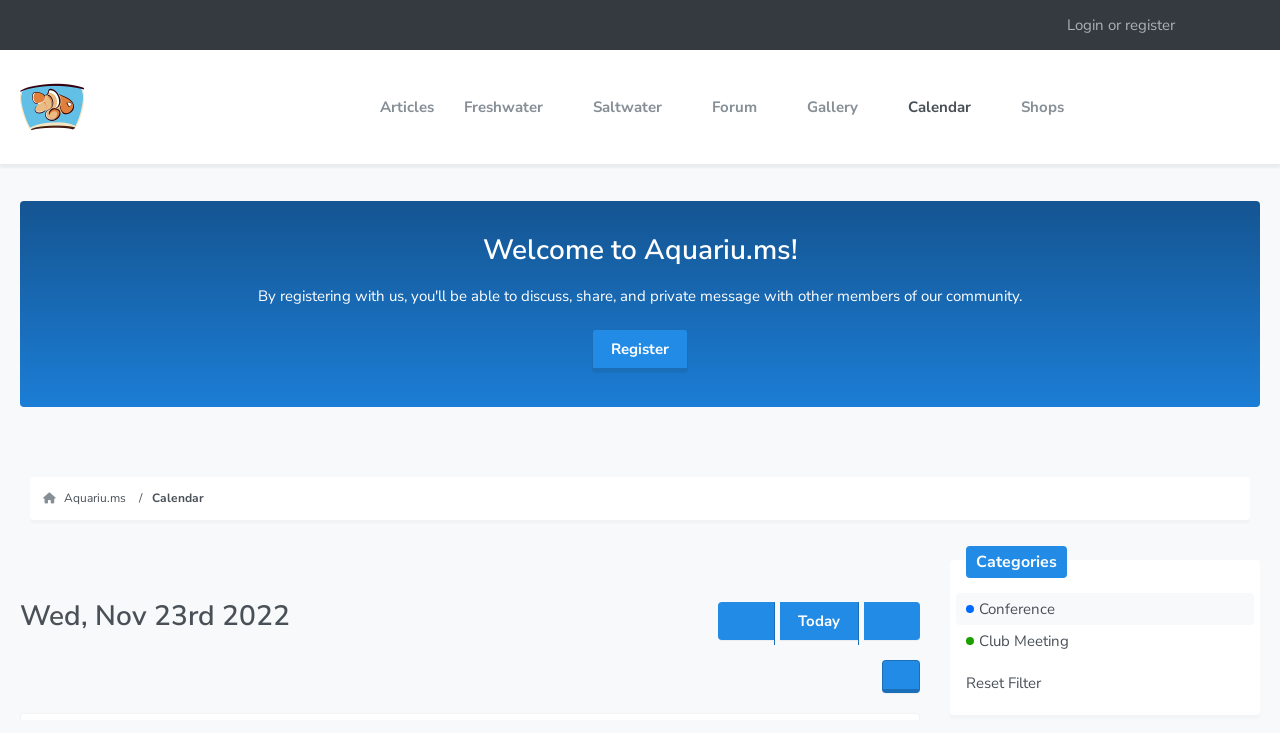

--- FILE ---
content_type: text/html; charset=UTF-8
request_url: https://aquariu.ms/calendar/daily/2022/11/23/?categoryID=28
body_size: 11550
content:





<!DOCTYPE html>
<html
    dir="ltr"
    lang="en"
    data-color-scheme="system"
>

<head>
	<meta charset="utf-8">
		
	<title>Wed, Nov 23rd 2022 - Aquariu.ms</title>
	
	<meta name="viewport" content="width=device-width, initial-scale=1">
<meta name="format-detection" content="telephone=no">
<meta name="description" content="Aquariu.ms is an aquatic resource for species care, help, or community advice for aquatic tanks.">
<meta property="og:site_name" content="Aquariu.ms">
<meta property="og:image" content="https://aquariu.ms/images/ogimage.jpg">
<meta property="fb:app_id" content="591177271717169">

<!-- Stylesheets -->
<link rel="stylesheet" type="text/css" href="https://aquariu.ms/style/style-13.css?m=1767904212"><link rel="preload" href="https://aquariu.ms/font/families/Nunito%20Sans/NunitoSans%5BYTLC%2Copsz%2Cwdth%2Cwght%5D.woff2?v=1766464881" as="font" crossorigin>

<meta name="timezone" content="America/New_York">


<script>
	var WCF_PATH = 'https://aquariu.ms/';
	var WSC_API_URL = 'https://aquariu.ms/';
	
	var LANGUAGE_ID = 2;
	var LANGUAGE_USE_INFORMAL_VARIANT = false;
	var TIME_NOW = 1768888408;
	var LAST_UPDATE_TIME = 1766464884;
	var ENABLE_DEBUG_MODE = false;
	var ENABLE_PRODUCTION_DEBUG_MODE = true;
	var ENABLE_DEVELOPER_TOOLS = false;
	var PAGE_TITLE = 'Aquariu.ms';
	
	var REACTION_TYPES = {"1":{"title":"Like","renderedIcon":"<img\n\tsrc=\"https:\/\/aquariu.ms\/images\/reaction\/1-Google-Noto-Emoji-People-Bodyparts-12008-thumbs-up.svg\"\n\talt=\"Like\"\n\tclass=\"reactionType\"\n\tdata-reaction-type-id=\"1\"\n>","iconPath":"https:\/\/aquariu.ms\/images\/reaction\/1-Google-Noto-Emoji-People-Bodyparts-12008-thumbs-up.svg","showOrder":1,"reactionTypeID":1,"isAssignable":1},"2":{"title":"Love","renderedIcon":"<img\n\tsrc=\"https:\/\/aquariu.ms\/images\/reaction\/2-like.svg\"\n\talt=\"Love\"\n\tclass=\"reactionType\"\n\tdata-reaction-type-id=\"2\"\n>","iconPath":"https:\/\/aquariu.ms\/images\/reaction\/2-like.svg","showOrder":2,"reactionTypeID":2,"isAssignable":1},"6":{"title":"Dislike","renderedIcon":"<img\n\tsrc=\"https:\/\/aquariu.ms\/images\/reaction\/6-Google-Noto-Emoji-People-Bodyparts-12014-thumbs-down.svg\"\n\talt=\"Dislike\"\n\tclass=\"reactionType\"\n\tdata-reaction-type-id=\"6\"\n>","iconPath":"https:\/\/aquariu.ms\/images\/reaction\/6-Google-Noto-Emoji-People-Bodyparts-12014-thumbs-down.svg","showOrder":3,"reactionTypeID":6,"isAssignable":1},"3":{"title":"Haha","renderedIcon":"<img\n\tsrc=\"https:\/\/aquariu.ms\/images\/reaction\/haha.svg\"\n\talt=\"Haha\"\n\tclass=\"reactionType\"\n\tdata-reaction-type-id=\"3\"\n>","iconPath":"https:\/\/aquariu.ms\/images\/reaction\/haha.svg","showOrder":4,"reactionTypeID":3,"isAssignable":1},"4":{"title":"Confused","renderedIcon":"<img\n\tsrc=\"https:\/\/aquariu.ms\/images\/reaction\/confused.svg\"\n\talt=\"Confused\"\n\tclass=\"reactionType\"\n\tdata-reaction-type-id=\"4\"\n>","iconPath":"https:\/\/aquariu.ms\/images\/reaction\/confused.svg","showOrder":5,"reactionTypeID":4,"isAssignable":0},"5":{"title":"Sad","renderedIcon":"<img\n\tsrc=\"https:\/\/aquariu.ms\/images\/reaction\/sad.svg\"\n\talt=\"Sad\"\n\tclass=\"reactionType\"\n\tdata-reaction-type-id=\"5\"\n>","iconPath":"https:\/\/aquariu.ms\/images\/reaction\/sad.svg","showOrder":6,"reactionTypeID":5,"isAssignable":1}};
	
	
		{
		const colorScheme = matchMedia("(prefers-color-scheme: dark)").matches ? "dark" : "light";
		document.documentElement.dataset.colorScheme = colorScheme;
	}
	</script>

<script src="https://aquariu.ms/js/WoltLabSuite/WebComponent.min.js?v=1766464884"></script>
<script src="https://aquariu.ms/js/preload/en.preload.js?v=1766464884"></script>

<script src="https://aquariu.ms/js/WoltLabSuite.Core.tiny.min.js?v=1766464884"></script>
<script>
requirejs.config({
	baseUrl: 'https://aquariu.ms/js',
	urlArgs: 't=1766464884'
	
});

window.addEventListener('pageshow', function(event) {
	if (event.persisted) {
		window.location.reload();
	}
});

</script>
<script src="https://aquariu.ms/js/WoltLabSuite.Forum.tiny.min.js?v=1766464884"></script>
<script src="https://aquariu.ms/js/WoltLabSuite.Gallery.tiny.min.js?v=1766464884"></script>
<script src="https://aquariu.ms/js/WoltLabSuite.Calendar.tiny.min.js?v=1766464884"></script>
<script type="text/plain"
    data-type="text/javascript"
    data-name="google-one-tap"
	data-relocate="true">
        require(['assertcom/GoogleOneTap/GoogleOneTap'], function(GoogleOneTap) {
            var options = { client_id: '760752057536-61c8v5qs7ij1rapsaa5c1kv3brjd0gfs.apps.googleusercontent.com', auto_select: true };
            new GoogleOneTap(options, 'aquariums_4c8d8e_', 'aquariu.ms', 'https://aquariu.ms/login/');
        });
    </script>
    <script>
    __require_define_amd = define.amd;
    define.amd = undefined;
    var klaroConfig= {
  "version": 1,
  "cookieExpiresAfterDays": 365,
  "name": "default",
  "status": "active",
  "id": "38b1a558f8498856a0874bcbdd52bf24",
  "elementID": "cookieBanner",
  "storageMethod": "cookie",
  "cookieName": "aquariums_consent",
  "lang": "zz",
  "languages": [
    "en"
  ],
  "hideToggleAll": true,
  "htmlTexts": false,
  "embedded": false,
  "groupByPurpose": true,
  "purposeOrder": [
    "functional",
    "marketing",
    "performance",
    "advertising"
  ],
  "default": false,
  "mustConsent": false,
  "disablePoweredBy": true,
  "acceptAll": true,
  "hideDeclineAll": false,
  "noticeAsModal": false,
  "translations": {
    "en": {
      "acceptAll": "Accept All",
      "acceptSelected": "Accept Selected",
      "consentModal": {
        "description": "When you visit our website, we and certain third parties, including advertising companies, store cookies on your browser that collect information about you, your preferences and your device. These cookies are mostly used to make the site work as you expect it to and to provide personalized content, including ads. Below you can choose not to allow certain types of cookies, which may impact your experience on the site. Click on the different category headings to find out more about each category of cookies. You can change your preferences by switching the toggle button on or off; however you cannot opt-out of our Strictly Necessary Cookies as they are deployed in order to ensure the proper functioning of our website. ",
        "title": "Privacy Preference Center"
      },
      "consentNotice": {
        "description": "By clicking “Accept All,” you consent to the use of cookies, tags, pixels, social media plug-ins, and similar technologies (“Cookies”) on this website by us and our third-party partners. By using the website, you acknowledge this notice. To learn more, please review our {privacyPolicy}.",
        "learnMore": "Manage Cookies"
      },
      "decline": "Decline Non-Essential",
      "ok": "Accept All",
      "privacyPolicy": {
        "name": "Privacy Policy"
      },
      "purposes": {
        "advertising": {
          "description": "We and certain third party analytics, advertising, social media, and similar companies may collect information from you when you visit our site through cookies in order to build a profile of your interests and show you relevant advertisements on other sites.",
          "title": "Targeting Cookies"
        },
        "functional": {
          "description": "These cookies are necessary for the website to function and cannot be switched off in our systems.",
          "title": "Strictly Necessary Cookies"
        },
        "marketing": {
          "description": "These cookies enable the website to provide enhanced functionality and personalization (for example to remember the choices you make when using our website). They may be set by us or by third party providers whose services we have added to our pages.",
          "title": "Functional Cookies"
        },
        "performance": {
          "description": "These cookies allow us to count visits and traffic sources so we can measure and improve the performance of our site. They help us to know which pages are the most and least popular and see how visitors move around the site.",
          "title": "Performance Cookies"
        }
      }
    },
    "zz": {
      "privacyPolicyUrl": "https://aquariu.ms/privacy-policy/",
      "purposes": {
        "advertising": {
          "title": "Targeting Cookies"
        },
        "functional": {
          "title": "Strictly Necessary Cookies"
        },
        "marketing": {
          "title": "Functional Cookies"
        },
        "performance": {
          "title": "Performance Cookies"
        }
      }
    }
  },
  "styling": {
    "theme": []
  },
  "services": [
    {
      "id": "f00a14a098802063bff57aa5ecd22bec",
      "version": 1,
      "name": "cloudflare",
      "purposes": [
        "functional"
      ],
      "default": true,
      "required": true,
      "optOut": true,
      "contextualConsentOnly": false,
      "onlyOnce": false,
      "translations": {
        "$en": {
          "description": "Cloudflare provides a content delivery network (CDN) as well as security, caching and DNS services to companies."
        },
        "de": {
          "description": "Cloudflare bietet ein Content Delivery Network (CDN) sowie Sicherheits-, Caching- und DNS-Dienste für Unternehmen."
        },
        "en": {
          "description": "Cloudflare provides a content delivery network (CDN) as well as security, caching and DNS services to companies."
        },
        "es": {
          "description": "Cloudflare ofrece a las empresas una red de distribución de contenidos (CDN), así como servicios de seguridad, almacenamiento en caché y DNS."
        },
        "fr": {
          "description": "Cloudflare fournit un réseau de diffusion de contenu (CDN) ainsi que des services de sécurité, de mise en cache et de DNS aux entreprises."
        },
        "it": {
          "description": "Cloudflare fornisce una rete di consegna dei contenuti (CDN) e servizi di sicurezza, caching e DNS alle aziende."
        },
        "nl": {
          "description": "Cloudflare levert een content delivery network (CDN) en beveiligings-, caching- en DNS-diensten aan bedrijven."
        },
        "pl": {
          "description": "Cloudflare oferuje sieć dostarczania treści (CDN), jak również usługi bezpieczeństwa, buforowania i DNS dla przedsiębiorstw."
        },
        "pt": {
          "description": "O Cloudflare fornece uma rede de entrega de conteúdo (CDN), bem como serviços de segurança, cache e DNS para empresas."
        },
        "zh": {
          "description": "Cloudflare为企业提供内容交付网络（CDN）以及安全、缓存和DNS服务。"
        },
        "zz": {
          "privacyPolicyUrl": "https://www.cloudflare.com/{lang}-{country}/privacypolicy",
          "title": "Cloudflare",
          "websiteUrl": "https://www.cloudflare.com"
        }
      },
      "cookies": [
        {
          "pattern": "^__cfduid$",
          "expiresAfter": "",
          "path": "",
          "_id": "_dezkdv7q8"
        },
        {
          "pattern": "^__cf_bm$",
          "expiresAfter": "",
          "path": "",
          "_id": "_fw7ak7c5l"
        },
        {
          "pattern": "^cf_ob_info$",
          "expiresAfter": "",
          "path": "",
          "_id": "_4s7rel1rg"
        },
        {
          "pattern": "^__cflb$",
          "expiresAfter": "",
          "path": "",
          "_id": "_gzuzl6a3g"
        }
      ],
      "localStorage": [],
      "sessionStorage": [],
      "elements": null,
      "requests": [],
      "actions": null,
      "_id": "_g9q13hlfl"
    },
    {
      "id": "",
      "version": 1,
      "name": "matomo-analytics",
      "purposes": [
        "performance"
      ],
      "default": true,
      "required": false,
      "optOut": true,
      "contextualConsentOnly": false,
      "onlyOnce": false,
      "translations": {
        "en": {
          "description": "Matomo Analytics is a web analytics solution."
        },
        "zz": {
          "title": "Matomo Analytics"
        }
      },
      "cookies": [],
      "localStorage": [],
      "sessionStorage": [],
      "elements": null,
      "requests": [],
      "actions": null,
      "_id": "_w69dkx3y4"
    },
    {
      "id": "",
      "version": 1,
      "name": "google-analytics",
      "purposes": [
        "performance"
      ],
      "default": true,
      "required": false,
      "optOut": true,
      "contextualConsentOnly": false,
      "onlyOnce": false,
      "translations": {
        "en": {
          "description": "Google Analytics is a web analytics solution."
        },
        "zz": {
          "title": "Google Analytics"
        }
      },
      "cookies": [],
      "localStorage": [],
      "sessionStorage": [],
      "elements": null,
      "requests": [],
      "actions": null,
      "_id": "_z31rcb4a2"
    },
    {
      "id": "dc04f26096cd3c2d3e6814eb0d9976a4",
      "version": 1,
      "name": "google-marketing-platform",
      "purposes": [
        "advertising"
      ],
      "default": true,
      "required": false,
      "optOut": true,
      "contextualConsentOnly": false,
      "onlyOnce": false,
      "translations": {
        "$en": {
          "description": "The Google Marketing Platform offers advertising and analytics solutions to companies."
        },
        "de": {
          "description": "Die Google Marketing Platform bietet Unternehmen Werbe- und Analyselösungen."
        },
        "en": {
          "description": "The Google Marketing Platform offers advertising solutions to companies."
        },
        "es": {
          "description": "La plataforma de marketing de Google ofrece soluciones de publicidad y análisis a las empresas."
        },
        "fr": {
          "description": "La plate-forme de marketing de Google offre des solutions de publicité et d'analyse aux entreprises."
        },
        "it": {
          "description": "La Google Marketing Platform offre soluzioni pubblicitarie e di analisi alle aziende."
        },
        "nl": {
          "description": "Het Google Marketing Platform biedt bedrijven oplossingen voor reclame en analytics."
        },
        "pl": {
          "description": "Google Marketing Platform oferuje firmom rozwiązania reklamowe i analityczne."
        },
        "pt": {
          "description": "A Plataforma de Marketing do Google oferece soluções publicitárias e analíticas às empresas."
        },
        "zh": {
          "description": "谷歌营销平台为企业提供广告和分析解决方案。"
        },
        "zz": {
          "privacyPolicyUrl": "https://policies.google.com/privacy?hl={lang}",
          "title": "Google Marketing Platform"
        }
      },
      "cookies": [
        {
          "pattern": "^__gads$",
          "expiresAfter": "30 days",
          "path": "",
          "_id": "_zx2uqog85"
        },
        {
          "pattern": "^tmr_$",
          "expiresAfter": "",
          "path": "",
          "_id": "_b4x3z05ew"
        },
        {
          "pattern": "^__gfp_64b$",
          "expiresAfter": "",
          "path": "",
          "_id": "_8a7y70ca0"
        }
      ],
      "localStorage": [],
      "sessionStorage": [],
      "elements": null,
      "requests": [],
      "actions": null,
      "_id": "_hhc0qzsjs"
    },
    {
      "id": "",
      "version": 1,
      "name": "meta",
      "purposes": [
        "advertising"
      ],
      "default": false,
      "required": false,
      "optOut": true,
      "contextualConsentOnly": false,
      "onlyOnce": false,
      "translations": {
        "en": {
          "description": "Meta (Facebook) offers advertising solutions to companies."
        },
        "zz": {
          "title": "Meta"
        }
      },
      "cookies": [
        {
          "pattern": "^__fbp$",
          "expiresAfter": "",
          "path": "",
          "_id": "_3qbms4ogb"
        }
      ],
      "localStorage": [],
      "sessionStorage": [],
      "elements": null,
      "requests": [],
      "actions": null,
      "_id": "_yzi0ek27r"
    },
    {
      "id": "",
      "version": 1,
      "name": "google-one-tap",
      "purposes": [
        "marketing"
      ],
      "default": false,
      "required": false,
      "optOut": true,
      "contextualConsentOnly": false,
      "onlyOnce": false,
      "translations": {
        "en": {
          "description": "Google One Tap is a feature that allows users to create an account or log in to the website with a single click."
        },
        "zz": {
          "title": "Google One Tap"
        }
      },
      "cookies": [
        {
          "pattern": "g_state",
          "expiresAfter": "",
          "path": "",
          "_id": "_1dcfzsjgi"
        }
      ],
      "localStorage": [],
      "sessionStorage": [],
      "elements": null,
      "requests": [],
      "actions": null,
      "_id": "_btupdur0n"
    }
  ]
};
</script>
<script src="https://aquariu.ms/js/3rdParty/klaro/Klaro.min.js?t=1766464884"></script>
<script>define.amd = __require_define_amd;</script>

<noscript>
	<style>
		.jsOnly {
			display: none !important;
		}
		
		.noJsOnly {
			display: block !important;
		}
	</style>
</noscript>

<script type="application/ld+json">
{
"@context": "http://schema.org",
"@type": "WebSite",
"url": "https:\/\/aquariu.ms\/",
"potentialAction": {
"@type": "SearchAction",
"target": "https:\/\/aquariu.ms\/search\/?q={search_term_string}",
"query-input": "required name=search_term_string"
}
}
</script>
<link rel="apple-touch-icon" sizes="180x180" href="https://aquariu.ms/images/style-13/apple-touch-icon.png">
<link rel="manifest" href="https://aquariu.ms/images/style-13/manifest.json">
<link rel="icon" type="image/png" sizes="48x48" href="https://aquariu.ms/images/style-13/favicon-48x48.png">
<meta name="msapplication-config" content="https://aquariu.ms/images/style-13/browserconfig.xml">
<meta name="theme-color" content="#ffffff">
<script>
    {
        document.querySelector('meta[name="theme-color"]').content = window.getComputedStyle(document.documentElement).getPropertyValue("--wcfPageThemeColor");
    }
</script>

<!-- Matomo -->
<script type="text/plain" data-type="application/javascript" data-name="matomo-analytics">
  var _paq = window._paq = window._paq || [];
  /* tracker methods like "setCustomDimension" should be called before "trackPageView" */
  _paq.push(["setDocumentTitle", document.domain + "/" + document.title]);
  _paq.push(["setCookieDomain", "*.aquariu.ms"]);
  _paq.push(["setDomains", ["*.aquariu.ms"]]);
  _paq.push(['trackPageView']);
  _paq.push(['enableLinkTracking']);
  (function() {
    var u="https://analytics.aquariu.ms/";
    _paq.push(['setTrackerUrl', u+'matomo.php']);
    _paq.push(['setSiteId', '1']);
    var d=document, g=d.createElement('script'), s=d.getElementsByTagName('script')[0];
    g.async=true; g.src=u+'matomo.js'; s.parentNode.insertBefore(g,s);
  })();
</script>
<noscript><p><img type="text/plain" data-type="application/javascript" data-name="matomo-analytics" data-src="https://analytics.aquariu.ms/matomo.php?idsite=1&amp;rec=1" style="border:0;" alt="" /></p></noscript>
<!-- End Matomo Code -->

<!-- Google Analytics -->
<script type="text/plain" data-type="application/javascript" data-name="google-analytics" async src="https://www.googletagmanager.com/gtag/js?id=G-66S9JDRLBS"></script>
<script type="text/plain" data-type="application/javascript" data-name="google-analytics">
  window.dataLayer = window.dataLayer || [];
  function gtag(){dataLayer.push(arguments);}
  gtag('js', new Date());
  gtag('config', 'G-66S9JDRLBS');
</script>
<!-- End Google Analytics Code -->	
		
	</head>

<body id="tpl_calendar_daily"
	itemscope itemtype="http://schema.org/WebPage"	data-template="daily" data-application="calendar" data-page-id="169" data-page-identifier="com.woltlab.calendar.Daily"		class="">

<span id="top"></span>

<div id="pageContainer" class="pageContainer">
	
	
	<div id="pageHeaderContainer" class="pageHeaderContainer">
	<header id="pageHeader" class="pageHeader">
		<div id="pageHeaderPanel" class="pageHeaderPanel">
			<div class="layoutBoundary">
				
				<nav id="topMenu" class="userPanel">
	<ul class="userPanelItems">
								<li id="userLogin">
				<a
					class="loginLink"
					href="https://aquariu.ms/login/?url=https%3A%2F%2Faquariu.ms%2Fcalendar%2Fdaily%2F2022%2F11%2F23%2F%3FcategoryID%3D28"
					rel="nofollow"
				>Login or register</a>
			</li>
				
								
							
		<!-- page search -->
		<li>
			<a href="https://aquariu.ms/search/" id="userPanelSearchButton" class="jsTooltip" title="Search"><fa-icon size="32" name="magnifying-glass"></fa-icon> <span>Search</span></a>
		</li>
	</ul>
</nav>
	<a
		href="https://aquariu.ms/login/?url=https%3A%2F%2Faquariu.ms%2Fcalendar%2Fdaily%2F2022%2F11%2F23%2F%3FcategoryID%3D28"
		class="userPanelLoginLink jsTooltip"
		title="Login or register"
		rel="nofollow"
	>
		<fa-icon size="32" name="arrow-right-to-bracket"></fa-icon>
	</a>
			</div>
		</div>
		
		<div id="pageHeaderFacade" class="pageHeaderFacade">
			<div class="layoutBoundary">
				<div id="pageHeaderLogo" class="pageHeaderLogo">
		
	<a href="https://aquariu.ms/">
		<img src="https://aquariu.ms/images/style-13/pageLogo-e39485a9.png" alt="" class="pageHeaderLogoLarge" style="width: 64px;height: 64px">
		<img src="https://aquariu.ms/images/style-13/pageLogoMobile-6bac39fe.png" alt="" class="pageHeaderLogoSmall">
		
		
	</a>
</div>
				
				<div class="box mainMenu" data-box-identifier="com.woltlab.wcf.MainMenu">
			
		
	<div class="boxContent">
		<nav aria-label="Main Menu">
	<ol class="boxMenu">
		
		
					<li class="" data-identifier="com.woltlab.wcf.ArticleList">
				<a href="https://aquariu.ms/article-list/" class="boxMenuLink">
					<span class="boxMenuLinkTitle">Articles</span>
														</a>
				
				</li>				
									<li class=" boxMenuHasChildren" data-identifier="com.woltlab.wcf.generic33">
				<a href="https://aquariu.ms/freshwater/" class="boxMenuLink">
					<span class="boxMenuLinkTitle">Freshwater</span>
																<fa-icon size="16" name="caret-down" solid></fa-icon>
									</a>
				
				<ol class="boxMenuDepth1">				
									<li class="" data-identifier="com.woltlab.wcf.generic35">
				<a href="https://aquariu.ms/freshwater/algae/" class="boxMenuLink">
					<span class="boxMenuLinkTitle">Algae</span>
														</a>
				
				</li>				
									<li class="" data-identifier="com.woltlab.wcf.generic37">
				<a href="https://aquariu.ms/freshwater/disease/" class="boxMenuLink">
					<span class="boxMenuLinkTitle">Disease</span>
														</a>
				
				</li>				
									<li class="" data-identifier="com.woltlab.wcf.generic38">
				<a href="https://aquariu.ms/freshwater/fish/" class="boxMenuLink">
					<span class="boxMenuLinkTitle">Fish</span>
														</a>
				
				</li>				
									<li class="" data-identifier="com.woltlab.wcf.generic39">
				<a href="https://aquariu.ms/freshwater/invertebrate/" class="boxMenuLink">
					<span class="boxMenuLinkTitle">Invertebrate</span>
														</a>
				
				</li>				
									<li class="" data-identifier="com.woltlab.wcf.generic36">
				<a href="https://aquariu.ms/freshwater/amphibian/" class="boxMenuLink">
					<span class="boxMenuLinkTitle">Amphibian</span>
														</a>
				
				</li>				
									<li class="" data-identifier="com.woltlab.wcf.generic40">
				<a href="https://aquariu.ms/freshwater/plants/" class="boxMenuLink">
					<span class="boxMenuLinkTitle">Plants</span>
														</a>
				
				</li>				
									</ol></li>									<li class=" boxMenuHasChildren" data-identifier="com.woltlab.wcf.generic34">
				<a href="https://aquariu.ms/saltwater/" class="boxMenuLink">
					<span class="boxMenuLinkTitle">Saltwater</span>
																<fa-icon size="16" name="caret-down" solid></fa-icon>
									</a>
				
				<ol class="boxMenuDepth1">				
									<li class="" data-identifier="com.woltlab.wcf.generic41">
				<a href="https://aquariu.ms/saltwater/algae/" class="boxMenuLink">
					<span class="boxMenuLinkTitle">Algae</span>
														</a>
				
				</li>				
									<li class="" data-identifier="com.woltlab.wcf.generic42">
				<a href="https://aquariu.ms/saltwater/disease/" class="boxMenuLink">
					<span class="boxMenuLinkTitle">Disease</span>
														</a>
				
				</li>				
									<li class="" data-identifier="com.woltlab.wcf.generic44">
				<a href="https://aquariu.ms/saltwater/fish/" class="boxMenuLink">
					<span class="boxMenuLinkTitle">Fish</span>
														</a>
				
				</li>				
									<li class="" data-identifier="com.woltlab.wcf.generic45">
				<a href="https://aquariu.ms/saltwater/invertebrate/" class="boxMenuLink">
					<span class="boxMenuLinkTitle">Invertebrate</span>
														</a>
				
				</li>				
									<li class="" data-identifier="com.woltlab.wcf.generic43">
				<a href="https://aquariu.ms/saltwater/coral/" class="boxMenuLink">
					<span class="boxMenuLinkTitle">Coral</span>
														</a>
				
				</li>				
									</ol></li>									<li class=" boxMenuHasChildren" data-identifier="com.woltlab.wbb.BoardList">
				<a href="https://aquariu.ms/forum/" class="boxMenuLink">
					<span class="boxMenuLinkTitle">Forum</span>
																<fa-icon size="16" name="caret-down" solid></fa-icon>
									</a>
				
				<ol class="boxMenuDepth1">				
									<li class="" data-identifier="com.woltlab.wbb.UnresolvedThreadList">
				<a href="https://aquariu.ms/forum/unresolved-thread-list/" class="boxMenuLink">
					<span class="boxMenuLinkTitle">Unresolved Threads</span>
														</a>
				
				</li>				
									</ol></li>									<li class=" boxMenuHasChildren" data-identifier="com.woltlab.gallery.Gallery">
				<a href="https://aquariu.ms/gallery/" class="boxMenuLink">
					<span class="boxMenuLinkTitle">Gallery</span>
																<fa-icon size="16" name="caret-down" solid></fa-icon>
									</a>
				
				<ol class="boxMenuDepth1">				
									<li class="" data-identifier="com.woltlab.gallery.AlbumList">
				<a href="https://aquariu.ms/gallery/album-list/" class="boxMenuLink">
					<span class="boxMenuLinkTitle">Albums</span>
														</a>
				
				</li>				
									</ol></li>									<li class="active boxMenuHasChildren" data-identifier="com.woltlab.calendar.Calendar">
				<a href="https://aquariu.ms/calendar/" class="boxMenuLink" aria-current="page">
					<span class="boxMenuLinkTitle">Calendar</span>
																<fa-icon size="16" name="caret-down" solid></fa-icon>
									</a>
				
				<ol class="boxMenuDepth1">				
									<li class="" data-identifier="com.woltlab.calendar.UpcomingEventList">
				<a href="https://aquariu.ms/calendar/upcoming-event-list/" class="boxMenuLink">
					<span class="boxMenuLinkTitle">Upcoming Events</span>
														</a>
				
				</li>				
									</ol></li>									<li class=" boxMenuHasChildren" data-identifier="com.uz.poi.PoiList">
				<a href="https://aquariu.ms/shops/" class="boxMenuLink">
					<span class="boxMenuLinkTitle">Shops</span>
																<fa-icon size="16" name="caret-down" solid></fa-icon>
									</a>
				
				<ol class="boxMenuDepth1">				
									<li class="" data-identifier="com.uz.poi.Map">
				<a href="https://aquariu.ms/shops/map/" class="boxMenuLink">
					<span class="boxMenuLinkTitle">Map</span>
														</a>
				
				</li>				
									</ol></li>								
		
	</ol>
</nav>	</div>
</div><button type="button" class="pageHeaderMenuMobile" aria-expanded="false" aria-label="Menu">
	<span class="pageHeaderMenuMobileInactive">
		<fa-icon size="32" name="bars"></fa-icon>
	</span>
	<span class="pageHeaderMenuMobileActive">
		<fa-icon size="32" name="xmark"></fa-icon>
	</span>
</button>
				
					

					
		
		
<button type="button" id="pageHeaderSearchMobile" class="pageHeaderSearchMobile" aria-expanded="false" aria-label="Search">
	<fa-icon size="32" name="magnifying-glass"></fa-icon>
</button>

<div id="pageHeaderSearch" class="pageHeaderSearch">
	<form method="post" action="https://aquariu.ms/search/">
		<div id="pageHeaderSearchInputContainer" class="pageHeaderSearchInputContainer">
			<div class="pageHeaderSearchType dropdown">
				<a href="#" class="button dropdownToggle" id="pageHeaderSearchTypeSelect">
					<span class="pageHeaderSearchTypeLabel">Conference</span>
					<fa-icon size="16" name="caret-down" solid></fa-icon>
				</a>
				<ul class="dropdownMenu">
					<li><a href="#" data-extended-link="https://aquariu.ms/search/?extended=1" data-object-type="everywhere">Everywhere</a></li>
					<li class="dropdownDivider"></li>
					
											<li><a href="#" data-extended-link="https://aquariu.ms/search/?extended=1&amp;type=com.woltlab.calendar.event" data-object-type="com.woltlab.calendar.event" data-parameters='{ "calendarCategoryID": 28 }'>Conference</a></li>
						
						<li class="dropdownDivider"></li>
					
					
																		<li><a href="#" data-extended-link="https://aquariu.ms/search/?type=com.woltlab.wcf.article&amp;extended=1" data-object-type="com.woltlab.wcf.article">Articles</a></li>
																								<li><a href="#" data-extended-link="https://aquariu.ms/search/?type=com.woltlab.wcf.page&amp;extended=1" data-object-type="com.woltlab.wcf.page">Pages</a></li>
																																			<li><a href="#" data-extended-link="https://aquariu.ms/search/?type=com.woltlab.wbb.post&amp;extended=1" data-object-type="com.woltlab.wbb.post">Forum</a></li>
																								<li><a href="#" data-extended-link="https://aquariu.ms/search/?type=com.woltlab.gallery.image&amp;extended=1" data-object-type="com.woltlab.gallery.image">Gallery</a></li>
																								<li><a href="#" data-extended-link="https://aquariu.ms/search/?type=com.uz.poi.poi&amp;extended=1" data-object-type="com.uz.poi.poi">Shops</a></li>
																								<li><a href="#" data-extended-link="https://aquariu.ms/search/?type=com.woltlab.calendar.event&amp;extended=1" data-object-type="com.woltlab.calendar.event">Events</a></li>
																
					<li class="dropdownDivider"></li>
					<li><a class="pageHeaderSearchExtendedLink" href="https://aquariu.ms/search/?extended=1">More Options</a></li>
				</ul>
			</div>
			
			<input type="search" name="q" id="pageHeaderSearchInput" class="pageHeaderSearchInput" placeholder="Search …" autocomplete="off" value="">
			
			<button type="submit" class="pageHeaderSearchInputButton button" title="Search">
				<fa-icon size="16" name="magnifying-glass"></fa-icon>
			</button>
			
			<div id="pageHeaderSearchParameters"></div>
			
					</div>
	</form>
</div>

	</div>
		</div>
	</header>
</div>

	<div class="boxesHero">
		<div class="layoutBoundary">
			<div class="boxContainer">
				<section class="box DtHeroBoxes" data-box-identifier="com.woltlab.wcf.genericBox53">
			
			<h2 class="boxTitle">
							Welcome to Aquariu.ms!					</h2>
		
	<div class="boxContent">
		<p>By registering with us, you'll be able to discuss, share, and private message with other members of our community.</p>
<br>
<a href="https://aquariu.ms/register/" title="Register" class="button"><span>Register</span></a>	</div>
</section>
			</div>
		</div>
	</div>
	
	
	
	
	
	<div class="pageNavigation">
	<div class="layoutBoundary">
			<nav class="breadcrumbs" aria-label="Breadcrumb">
		<ol class="breadcrumbs__list" itemprop="breadcrumb" itemscope itemtype="http://schema.org/BreadcrumbList">
			<li class="breadcrumbs__item" title="Aquariu.ms" itemprop="itemListElement" itemscope itemtype="http://schema.org/ListItem">
							<a class="breadcrumbs__link" href="https://aquariu.ms/" itemprop="item">
																<span class="breadcrumbs__title" itemprop="name">Aquariu.ms</span>
							</a>
															<meta itemprop="position" content="1">
																					</li>
														
											<li class="breadcrumbs__item" title="Calendar" itemprop="itemListElement" itemscope itemtype="http://schema.org/ListItem">
							<a class="breadcrumbs__link" href="https://aquariu.ms/calendar/" itemprop="item">
																	<span class="breadcrumbs__parent_indicator">
										<fa-icon size="16" name="arrow-left-long"></fa-icon>
									</span>
																<span class="breadcrumbs__title" itemprop="name">Calendar</span>
							</a>
															<meta itemprop="position" content="2">
																					</li>
		</ol>
	</nav>
	</div>
</div>
	
	
	
	<section id="main" class="main" role="main">
		<div class="layoutBoundary">
			

						
			<div id="content" class="content content--sidebar-right">
				<div class="wcfAdLocation wcfAdLocationHeaderContent"><div><script type="text/plain" data-type="application/javascript" data-name="google-marketing-platform" data-src="https://pagead2.googlesyndication.com/pagead/js/adsbygoogle.js?client=ca-pub-7691638689586976" crossorigin="anonymous"></script></div></div>				
																					
													<header class="contentHeader">
								<div class="contentHeaderTitle">
									<h1 class="contentTitle">Wed, Nov 23rd 2022</h1>
																	</div>
								
																	<nav class="contentHeaderNavigation">
										<ul>
											<li>
		<ul class="buttonGroup">
			<li><a href="https://aquariu.ms/calendar/daily/2022/11/22/?categoryID=28" class="button jsTooltip" title="Tue, Nov 22nd 2022"><fa-icon size="16" name="chevron-left"></fa-icon> <span class="invisible">Tue, Nov 22nd 2022</span></a></li>			<li><a href="https://aquariu.ms/calendar/daily/?categoryID=28" class="button jsTooltip" title="Tue, Jan 20th 2026">Today</a></li>
			<li><a href="https://aquariu.ms/calendar/daily/2022/11/24/?categoryID=28" class="button jsTooltip" title="Thu, Nov 24th 2022"><fa-icon size="16" name="chevron-right"></fa-icon> <span class="invisible">Thu, Nov 24th 2022</span></a></li>		</ul>
	</li>
										</ul>
									</nav>
								
							</header>
																			
				
				
				
				
				
				




	<div class="contentInteraction">
		
					<div class="contentInteractionButtonContainer">
				
				
									<div class="contentInteractionDropdown dropdown jsOnly">
						<button type="button" class="button small dropdownToggle" aria-label="More"><fa-icon size="16" name="ellipsis-vertical"></fa-icon></button>

						<ul class="contentInteractionDropdownItems dropdownMenu">
							<li>
		<a href="https://aquariu.ms/calendar/calendar-export/28/" class="jsCalendarExport">Export Events (iCal)</a>
		
		<template id="calendarExportDialog">
			<dl>
				<dt><label for="calendarExportLink">URL</label></dt>
				<dd>
					<div class="inputAddon">
						<input type="text" id="calendarExportLink" class="long" readonly value="https://aquariu.ms/calendar/calendar-export/28/">
						<button type="button" class="inputSuffix button jsTooltip calendarExportCopyButton" title="Copy Code">
							<fa-icon size="16" name="copy"></fa-icon>
						</button>
						<a href="https://aquariu.ms/calendar/calendar-export/28/" class="inputSuffix button jsTooltip calendarExportCopyButton" title="Download as File">
							<fa-icon size="16" name="download"></fa-icon>
						</a>
					</div>
					<small>You can use this URL to subscribe with your favorite calendar software.</small>
				</dd>
			</dl>

					</template>
	</li>

	</ul>
					</div>
							</div>
			</div>

<div class="section tabMenuContainer staticTabMenuContainer">
	<nav class="tabMenu">
		<ul>
			<li><a href="https://aquariu.ms/calendar/calendar/2022/11/?categoryID=28">Month View</a></li>
			<li><a href="https://aquariu.ms/calendar/weekly/2022/47/?categoryID=28">Week View</a></li>
			<li class="active"><a>Day View</a></li>
			<li><a href="https://aquariu.ms/calendar/yearly/2022/?categoryID=28">Year View</a></li>
			
			
		</ul>
	</nav>
	<div class="tabMenuContent">
							<p class="info" role="status">There are no items at the moment.</p>
			</div>
</div>

<footer class="contentFooter">
	
</footer>



				
				
				
				
																</div>
			
							<aside class="sidebar boxesSidebarRight" aria-label="Right Sidebar">
					<div class="boxContainer">
						<section class="box">
		<h2 class="boxTitle">Categories</h2>
		
		<div class="boxContent">
			<ol class="boxMenu">
				<li class="boxMenuItem boxMenuItemDepth1 active" data-category-id="28">
								<a href="https://aquariu.ms/calendar/daily/2022/11/23/?categoryID=28" class="boxMenuLink">
																			<span class="calendarCategoryEventColor" style="background-color: rgba(0, 106, 255, 1)"></span>
																		<span class="boxMenuLinkTitle">Conference</span>
																	</a>
							</li>
																								<li class="boxMenuItem boxMenuItemDepth1" data-category-id="29">
								<a href="https://aquariu.ms/calendar/daily/2022/11/23/?categoryID=29" class="boxMenuLink">
																			<span class="calendarCategoryEventColor" style="background-color: rgba(27, 160, 0, 1)"></span>
																		<span class="boxMenuLinkTitle">Club Meeting</span>
																	</a>
							</li>
				
									<li class="boxMenuResetFilter">
						<a href="https://aquariu.ms/calendar/daily/2022/11/23/" class="boxMenuLink">
							<span class="boxMenuLinkTitle">Reset Filter</span>
						</a>
					</li>
							</ol>
		</div>
	</section>

	
	
	<section class="box">
		<h2 class="boxTitle"><a href="https://aquariu.ms/calendar/calendar/2022/11/?categoryID=28">November 2022</a></h2>
		
		<div class="boxContent">
			<div class="calendarMonthView">
				<ol class="calendarMonthViewHeader calendarWeekDays">
											<li>Sun</li>
											<li>Mon</li>
											<li>Tue</li>
											<li>Wed</li>
											<li>Thu</li>
											<li>Fri</li>
											<li>Sat</li>
									</ol>
				
				<ol class="calendarWeeks">
																		<li>
								<ol class="calendarWeekDays">
												
						<li class="calendarOffMonth calendarWeekend">
							<h3>30</h3>
						</li>
						
																							
						<li class="calendarOffMonth">
							<h3>31</h3>
						</li>
						
																							
						<li class="">
							<h3>1</h3>
						</li>
						
																							
						<li class="">
							<h3>2</h3>
						</li>
						
																							
						<li class="">
							<h3>3</h3>
						</li>
						
																							
						<li class="">
							<h3>4</h3>
						</li>
						
																							
						<li class=" calendarWeekend">
							<h3><a href="https://aquariu.ms/calendar/daily/2022/11/5/?categoryID=28" class="jsTooltip" title="1 event">5</a></h3>
						</li>
						
														</ol>
							</li>
																								<li>
								<ol class="calendarWeekDays">
												
						<li class=" calendarWeekend">
							<h3>6</h3>
						</li>
						
																							
						<li class="">
							<h3>7</h3>
						</li>
						
																							
						<li class="">
							<h3>8</h3>
						</li>
						
																							
						<li class="">
							<h3>9</h3>
						</li>
						
																							
						<li class="">
							<h3>10</h3>
						</li>
						
																							
						<li class="">
							<h3>11</h3>
						</li>
						
																							
						<li class=" calendarWeekend">
							<h3>12</h3>
						</li>
						
														</ol>
							</li>
																								<li>
								<ol class="calendarWeekDays">
												
						<li class=" calendarWeekend">
							<h3><a href="https://aquariu.ms/calendar/daily/2022/11/13/?categoryID=28" class="jsTooltip" title="1 event">13</a></h3>
						</li>
						
																							
						<li class="">
							<h3>14</h3>
						</li>
						
																							
						<li class="">
							<h3>15</h3>
						</li>
						
																							
						<li class="">
							<h3>16</h3>
						</li>
						
																							
						<li class="">
							<h3>17</h3>
						</li>
						
																							
						<li class="">
							<h3>18</h3>
						</li>
						
																							
						<li class=" calendarWeekend">
							<h3>19</h3>
						</li>
						
														</ol>
							</li>
																								<li>
								<ol class="calendarWeekDays">
												
						<li class=" calendarWeekend">
							<h3>20</h3>
						</li>
						
																							
						<li class="">
							<h3>21</h3>
						</li>
						
																							
						<li class="">
							<h3>22</h3>
						</li>
						
																							
						<li class="">
							<h3>23</h3>
						</li>
						
																							
						<li class="">
							<h3>24</h3>
						</li>
						
																							
						<li class="">
							<h3>25</h3>
						</li>
						
																							
						<li class=" calendarWeekend">
							<h3>26</h3>
						</li>
						
														</ol>
							</li>
																								<li>
								<ol class="calendarWeekDays">
												
						<li class=" calendarWeekend">
							<h3>27</h3>
						</li>
						
																							
						<li class="">
							<h3>28</h3>
						</li>
						
																							
						<li class="">
							<h3>29</h3>
						</li>
						
																							
						<li class="">
							<h3>30</h3>
						</li>
						
																							
						<li class="calendarOffMonth">
							<h3>1</h3>
						</li>
						
																							
						<li class="calendarOffMonth">
							<h3>2</h3>
						</li>
						
																							
						<li class="calendarOffMonth calendarWeekend">
							<h3>3</h3>
						</li>
						
														</ol>
							</li>
															</ol>
			</div>
		</div>
	</section>
					</div>
				</aside>
			
		</div>
	</section>
	
	
	
	
	
	<footer id="pageFooter" class="pageFooter">
		
					
			<div class="boxesFooter">
			<div class="layoutBoundary">
													<div class="boxContainer">
						<div class="box" data-box-identifier="com.woltlab.wcf.FooterMenu">
			
		
	<div class="boxContent">
		<nav aria-label="Footer Menu">
	<ol class="boxMenu">
		
		
					<li class="" data-identifier="com.woltlab.wcf.generic65">
				<a href="https://aquariu.ms/about-us/" class="boxMenuLink">
					<span class="boxMenuLinkTitle">About Us</span>
														</a>
				
				</li>				
									<li class="" data-identifier="com.woltlab.wcf.PrivacyPolicy">
				<a href="https://aquariu.ms/privacy-policy/" class="boxMenuLink">
					<span class="boxMenuLinkTitle">Privacy Policy</span>
														</a>
				
				</li>				
									<li class="" data-identifier="com.woltlab.wcf.LegalNotice">
				<a href="https://aquariu.ms/legal-notice/" class="boxMenuLink">
					<span class="boxMenuLinkTitle">Legal Notice</span>
														</a>
				
				</li>				
									<li class="" data-identifier="com.woltlab.wcf.Contact">
				<a href="https://aquariu.ms/contact/" class="boxMenuLink">
					<span class="boxMenuLinkTitle">Contact Us</span>
														</a>
				
				</li>				
																	
		
	</ol>
</nav>	</div>
</div>
					</div>
				
			</div>
		</div>
		
			<div id="pageFooterCopyright" class="pageFooterCopyright">
			<div class="layoutBoundary">
				<div class="copyright">
		<strong>Designed by</strong> <a href="https://netzliving.de/">NetzLiving GmbH</a>
	</div>

<div class="copyright"><a href="https://www.woltlab.com" rel="nofollow" target="_blank">Powered by <strong>WoltLab Suite&trade;</strong></a></div>
			</div>
		</div>
	
</footer>
</div>


<div class="pageFooterStickyNotice">
	
	
	<noscript>
		<div class="info" role="status">
			<div class="layoutBoundary">
				<span class="javascriptDisabledWarningText">Your browser has JavaScript disabled. If you would like to use all features of this site, it is mandatory to enable JavaScript.</span>
			</div>
		</div>	
	</noscript>
</div>

<script>
	require(['Language', 'WoltLabSuite/Core/BootstrapFrontend', 'User'], function(Language, BootstrapFrontend, User) {
		
		
		User.init(
			0,
			'',
			''		);
		
		BootstrapFrontend.setup({
			backgroundQueue: {
				url: 'https://aquariu.ms/background-queue-perform/',
				force: false			},
			dynamicColorScheme: true,
			enableUserPopover: true,
			executeCronjobs: 'https://aquariu.ms/cronjob-perform/',
						styleChanger: false		});
	});
</script>
<script>
	// prevent jQuery and other libraries from utilizing define()
	__require_define_amd = define.amd;
	define.amd = undefined;
</script>
<script src="https://aquariu.ms/js/WCF.Combined.tiny.min.js?v=1766464884"></script>
<script>
	define.amd = __require_define_amd;
	$.holdReady(true);
</script>
<script>
	WCF.User.init(
		0,
		''	);
</script>
<script src="https://aquariu.ms/forum/js/WBB.tiny.min.js?v=1766464884"></script>
<script src="https://aquariu.ms/gallery/js/Gallery.tiny.min.js?v=1766464884"></script>
<script>
        require([
            "Dom/ChangeListener",
            "SoftCreatR/Ui/Dereferer"
        ], function (
            DomChangeListener,
            ScDereferer
        ) {
            WoltLabLanguage.registerPhrase('wcf.global.externalLink.dialog.message', 'You are about to leave <strong>Aquariu.ms<\/strong> to be redirected to the following address:');
            WoltLabLanguage.registerPhrase('wcf.global.externalLink.dialog.message.warning', 'Please note that we are not responsible for the content of the target site, and our privacy policy does not apply there.');
            WoltLabLanguage.registerPhrase('wcf.global.externalLink.message.button.continue', 'Proceed to Link');
            WoltLabLanguage.registerPhrase('wcf.global.externalLink.message.button.back', 'Back to Website');
            WoltLabLanguage.registerPhrase('wcf.global.externalLink.dialog.title', 'Confirm Redirect');

            DomChangeListener.add("WCF.Dereferer", () => {
                ScDereferer.init(["aquariu.ms","*.woltlab.com","*.facebook.com","facebook.com","*.instagram.com","instagram.com","*.twitter.com","twitter.com","*.youtube.com","youtube.com","*.youtu.be","youtu.be","ur.fish","*.ur.fish"]);
                ScDereferer.process({
                    mustConfirmForwarding: 0,
                    enableDialog: 1,
                    hideReferrer: 1,
                    targetBlank: 1,
                    sourceUrl: window.location.href,
                    gateway: "https://aquariu.ms/sc-dereferer/?target=###TARGET###&###PARAMS###"
                });
            });

            DomChangeListener.trigger();
        });
    </script>
<script src="https://aquariu.ms/calendar/js/Calendar.tiny.min.js?v=1766464884"></script>
<script>
	$(function() {
		var upload = WCF.Attachment.Upload.prototype._upload,
			success = WCF.Attachment.Upload.prototype._success;

		WCF.Attachment.Upload.prototype._upload = function(event, file, blob, callbackUploadId) {
			this._className = "wcf\\data\\attachment\\TinyImgAttachmentAction";

			upload.apply(this, [event, file, blob, callbackUploadId]);
		};

		WCF.Attachment.Upload.prototype._success = function(uploadID, data) {
			var attachmentData;

			for (var $i in this._uploadMatrix[uploadID]) {
				if (!this._uploadMatrix[uploadID].hasOwnProperty($i)) {
					continue;
				}

				var $li = this._uploadMatrix[uploadID][$i],
						$filename = $li.data("filename"),
						$internalFileID = $li.data("internalFileID");

				if (data.returnValues && data.returnValues.attachments[$internalFileID]) {
					attachmentData = data.returnValues.attachments[$internalFileID];

					if (attachmentData.filename) {
						$li.data("filename", attachmentData.filename)
					}
				}
			}

			success.apply(this, [uploadID, data]);
		}
	});
</script>
<script>
(() => {
  const baseTitle = window.document.title;
  const tempTitle = 'Aquariu.ms';

  window.addEventListener("visibilitychange", () => {
    if (document.visibilityState === 'hidden' && document.title === baseTitle) {
      document.title = tempTitle;
    } else if (document.visibilityState === 'visible' && document.title !== baseTitle) {
      document.title = baseTitle;
    }
  }, false);
})();
</script>
<script src="https://aquariu.ms/shops/js/Poi.min.js?v=1766464884"></script>
<script>
		require(['KrymoSoftware/Hcaptcha/HcaptchaWidget'], function(HcaptchaWidget) {
			HcaptchaWidget.setup();
		});
    </script>
<script>
	$(function() {
		WCF.User.Profile.ActivityPointList.init();
		
				
		require(['WoltLabSuite/Forum/Bootstrap'], (Bootstrap) => {
	Bootstrap.setup();
});
require(["WoltLabSuite/Calendar/Bootstrap"], (Bootstrap) => {
    Bootstrap.setup();
});
		
			});
</script>
<script>
		var $imageViewer = null;
		$(function() {
			WCF.Language.addObject({
				'wcf.imageViewer.button.enlarge': 'Full Screen Mode',
				'wcf.imageViewer.button.full': 'View Source Image',
				'wcf.imageViewer.seriesIndex': '{literal}{x} of {y}{\/literal}',
				'wcf.imageViewer.counter': '{literal}Image {x} of {y}{\/literal}',
				'wcf.imageViewer.close': 'Close',
				'wcf.imageViewer.enlarge': 'View Full Image',
				'wcf.imageViewer.next': 'Next Image',
				'wcf.imageViewer.previous': 'Previous Image'
			});
			
			$imageViewer = new WCF.ImageViewer();
		});
	</script>
<script>
		require(['WoltLabSuite/Core/Ui/Search/Page'], function(UiSearchPage) {
			UiSearchPage.init('com.woltlab.calendar.event');
		});
	</script>
<script>
		require(['Language', 'WoltLabSuite/Calendar/Ui/Category/Export'], (Language, { setup }) => {
			Language.addObject({
				'calendar.category.button.export': 'Export Events (iCal)'
			});
			
			setup();
		});
	</script>


<span id="bottom"></span>

<script defer src="https://static.cloudflareinsights.com/beacon.min.js/vcd15cbe7772f49c399c6a5babf22c1241717689176015" integrity="sha512-ZpsOmlRQV6y907TI0dKBHq9Md29nnaEIPlkf84rnaERnq6zvWvPUqr2ft8M1aS28oN72PdrCzSjY4U6VaAw1EQ==" data-cf-beacon='{"version":"2024.11.0","token":"1839387411af48f295e48199e725e767","r":1,"server_timing":{"name":{"cfCacheStatus":true,"cfEdge":true,"cfExtPri":true,"cfL4":true,"cfOrigin":true,"cfSpeedBrain":true},"location_startswith":null}}' crossorigin="anonymous"></script>
</body>
</html>

--- FILE ---
content_type: text/javascript
request_url: https://aquariu.ms/js/preload/en.preload.js?v=1766464884
body_size: 1625
content:
/* cache for 'en' (generated at 2025-12-31T06:44:15+00:00) -- DO NOT EDIT */
WoltLabLanguage.registerPhrase('wcf.button.delete.confirmMessage', 'Do you really want to delete <strong>{$objectTitle}<\/strong>?');
WoltLabLanguage.registerPhrase('wcf.clipboard.item.mark', 'Mark Object');
WoltLabLanguage.registerPhrase('wcf.clipboard.item.markAll', 'Mark All Objects');
WoltLabLanguage.registerPhrase('wcf.clipboard.item.unmarkAll', 'Unmark All');
WoltLabLanguage.registerPhrase('wcf.date.firstDayOfTheWeek', '0');
WoltLabLanguage.registerPhrase('wcf.date.hour', 'Hour');
WoltLabLanguage.registerPhrase('wcf.date.minute', 'Minute');
WoltLabLanguage.registerPhrase('wcf.date.relative.now', 'A moment ago');
WoltLabLanguage.registerPhrase('wcf.date.datePicker', 'Choose Date');
WoltLabLanguage.registerPhrase('wcf.date.datePicker.hour', 'Hour');
WoltLabLanguage.registerPhrase('wcf.date.datePicker.minute', 'Minute');
WoltLabLanguage.registerPhrase('wcf.date.datePicker.month', 'Month');
WoltLabLanguage.registerPhrase('wcf.date.datePicker.nextMonth', 'Next Month');
WoltLabLanguage.registerPhrase('wcf.date.datePicker.previousMonth', 'Previous Month');
WoltLabLanguage.registerPhrase('wcf.date.datePicker.year', 'Year');
WoltLabLanguage.registerPhrase('wcf.date.datePicker.clear', 'Reset Date Selection');
WoltLabLanguage.registerPhrase('wcf.date.datePicker.time', 'Choose Time');
WoltLabLanguage.registerPhrase('wcf.date.datePicker.time.clear', 'Reset Time Selection');
WoltLabLanguage.registerPhrase('wcf.dialog.button.cancel', 'Cancel');
WoltLabLanguage.registerPhrase('wcf.dialog.button.close', 'Close Dialog');
WoltLabLanguage.registerPhrase('wcf.dialog.button.primary', 'OK');
WoltLabLanguage.registerPhrase('wcf.dialog.button.primary.confirm', 'Confirm');
WoltLabLanguage.registerPhrase('wcf.dialog.button.primary.delete', 'Delete');
WoltLabLanguage.registerPhrase('wcf.dialog.button.primary.restore', 'Restore');
WoltLabLanguage.registerPhrase('wcf.dialog.button.primary.submit', 'Submit');
WoltLabLanguage.registerPhrase('wcf.dialog.confirmation.cannotBeUndone', 'This process cannot be undone.');
WoltLabLanguage.registerPhrase('wcf.dialog.confirmation.delete', 'Are you sure you want to delete “{$title}”?');
WoltLabLanguage.registerPhrase('wcf.dialog.confirmation.delete.indeterminate', 'Are you sure you want to delete this?');
WoltLabLanguage.registerPhrase('wcf.dialog.confirmation.softDelete', 'Do you want to move “{$title}” to the trash bin?');
WoltLabLanguage.registerPhrase('wcf.dialog.confirmation.softDelete.indeterminate', 'Do you want to move this to the trash bin?');
WoltLabLanguage.registerPhrase('wcf.dialog.confirmation.restore', 'Do you want to restore “{$title}”?');
WoltLabLanguage.registerPhrase('wcf.dialog.confirmation.restore.indeterminate', 'Do you want to restore this?');
WoltLabLanguage.registerPhrase('wcf.dialog.confirmation.reason', 'Reason');
WoltLabLanguage.registerPhrase('wcf.dialog.confirmation.reason.optional', 'Reason (optional)');
WoltLabLanguage.registerPhrase('wcf.global.button.add', 'Add');
WoltLabLanguage.registerPhrase('wcf.global.button.cancel', 'Cancel');
WoltLabLanguage.registerPhrase('wcf.global.button.close', 'Close');
WoltLabLanguage.registerPhrase('wcf.global.button.collapsible', 'Expand and Collapse');
WoltLabLanguage.registerPhrase('wcf.global.button.delete', 'Delete');
WoltLabLanguage.registerPhrase('wcf.global.button.disable', 'Disable');
WoltLabLanguage.registerPhrase('wcf.global.button.disabledI18n', 'monolingual');
WoltLabLanguage.registerPhrase('wcf.global.button.edit', 'Edit');
WoltLabLanguage.registerPhrase('wcf.global.button.enable', 'Enable');
WoltLabLanguage.registerPhrase('wcf.global.button.hide', 'Hide');
WoltLabLanguage.registerPhrase('wcf.global.button.hideMenu', 'Hide Menu');
WoltLabLanguage.registerPhrase('wcf.global.button.insert', 'Insert');
WoltLabLanguage.registerPhrase('wcf.global.button.markAsRead', 'Mark as Read');
WoltLabLanguage.registerPhrase('wcf.global.button.markAllAsRead', 'Mark All as Read');
WoltLabLanguage.registerPhrase('wcf.global.button.more', 'More');
WoltLabLanguage.registerPhrase('wcf.global.button.next', 'Next »');
WoltLabLanguage.registerPhrase('wcf.global.button.preview', 'Preview');
WoltLabLanguage.registerPhrase('wcf.global.button.reset', 'Reset');
WoltLabLanguage.registerPhrase('wcf.global.button.rss', 'RSS Feed');
WoltLabLanguage.registerPhrase('wcf.global.button.save', 'Save');
WoltLabLanguage.registerPhrase('wcf.global.button.search', 'Search');
WoltLabLanguage.registerPhrase('wcf.global.button.showMenu', 'Show Menu');
WoltLabLanguage.registerPhrase('wcf.global.button.submit', 'Submit');
WoltLabLanguage.registerPhrase('wcf.global.button.upload', 'Upload');
WoltLabLanguage.registerPhrase('wcf.global.confirmation.cancel', 'Cancel');
WoltLabLanguage.registerPhrase('wcf.global.confirmation.confirm', 'OK');
WoltLabLanguage.registerPhrase('wcf.global.confirmation.title', 'Confirmation Required');
WoltLabLanguage.registerPhrase('wcf.global.error.ajax.network', '<p>Unable to connect to the server, please check your internet connection.<\/p><p><br><\/p><p>Error message from your browser: “{$message}”<\/p>');
WoltLabLanguage.registerPhrase('wcf.global.error.timeout', 'Did not receive a response from server, request aborted.');
WoltLabLanguage.registerPhrase('wcf.global.error.title', 'Error Message');
WoltLabLanguage.registerPhrase('wcf.global.form.error.empty', 'Please fill in this field.');
WoltLabLanguage.registerPhrase('wcf.global.form.error.greaterThan', 'The entered value has to be greater than {#$greaterThan}.');
WoltLabLanguage.registerPhrase('wcf.global.form.error.lessThan', 'The entered value has to be less than {#$lessThan}.');
WoltLabLanguage.registerPhrase('wcf.global.form.input.maxItems', 'Maximum items reached');
WoltLabLanguage.registerPhrase('wcf.global.form.error.multilingual', 'Please fill in this field for all languages.');
WoltLabLanguage.registerPhrase('wcf.global.form.password.button.hide', 'Hide');
WoltLabLanguage.registerPhrase('wcf.global.form.password.button.show', 'Show');
WoltLabLanguage.registerPhrase('wcf.global.language.noSelection', 'No Selection');
WoltLabLanguage.registerPhrase('wcf.global.loading', 'Loading …');
WoltLabLanguage.registerPhrase('wcf.global.noSelection', '(No Selection)');
WoltLabLanguage.registerPhrase('wcf.global.page.next', 'Next Page');
WoltLabLanguage.registerPhrase('wcf.global.page.pagination', 'Navigation');
WoltLabLanguage.registerPhrase('wcf.global.page.previous', 'Previous Page');
WoltLabLanguage.registerPhrase('wcf.global.reason', 'Reason');
WoltLabLanguage.registerPhrase('wcf.global.reason.optional', 'Reason (optional)');
WoltLabLanguage.registerPhrase('wcf.global.scrollUp', 'Go to Page Top');
WoltLabLanguage.registerPhrase('wcf.global.select', 'Select');
WoltLabLanguage.registerPhrase('wcf.global.success', 'The action completed successfully.');
WoltLabLanguage.registerPhrase('wcf.global.success.add', 'The entry has been saved.');
WoltLabLanguage.registerPhrase('wcf.global.success.edit', 'Your changes have been saved.');
WoltLabLanguage.registerPhrase('wcf.global.rss.accessToken.info', 'The link to the anonymous RSS feed only contains contents that guests can access. The link to the personalized RSS feed contains all contents that you can access.');
WoltLabLanguage.registerPhrase('wcf.global.rss.copy', 'Copy Link');
WoltLabLanguage.registerPhrase('wcf.global.rss.copy.success', 'The link has been copied successfully.');
WoltLabLanguage.registerPhrase('wcf.global.rss.withoutAccessToken', 'Anonymous RSS Feed');
WoltLabLanguage.registerPhrase('wcf.global.rss.withAccessToken', 'Personalized RSS Feed');
WoltLabLanguage.registerPhrase('wcf.like.button.dislike', 'Dislike');
WoltLabLanguage.registerPhrase('wcf.like.button.like', 'Like');
WoltLabLanguage.registerPhrase('wcf.like.details', 'Details');
WoltLabLanguage.registerPhrase('wcf.like.summary', '{literal}{if $others == 0}{@$users.slice(0, -1).join(\", \")}{if $users.length > 1} and {\/if}{@$users.slice(-1)[0]}{else}{@$users.join(\", \")} and {if $others == 1}one{else}{#$others}{\/if} other{if $others > 1}s{\/if}{\/if} like{if $users.length == 1}s{\/if} this.{\/literal}');
WoltLabLanguage.registerPhrase('wcf.like.tooltip', '{if $likes}{#$likes} Like{if $likes != 1}s{\/if}{if $dislikes}, {\/if}{\/if}{if $dislikes}{#$dislikes} Dislike{if $dislikes != 1}s{\/if}{\/if}');
WoltLabLanguage.registerPhrase('wcf.menu.page', 'Menu');
WoltLabLanguage.registerPhrase('wcf.menu.page.button.toggle', 'More {$title} pages');
WoltLabLanguage.registerPhrase('wcf.menu.user', 'User Menu');
WoltLabLanguage.registerPhrase('wcf.message.share', 'Share');
WoltLabLanguage.registerPhrase('wcf.message.share.copy', 'Copy Code');
WoltLabLanguage.registerPhrase('wcf.message.share.copy.success', 'The code has been successfully copied.');
WoltLabLanguage.registerPhrase('wcf.message.share.nativeShare', 'More Options');
WoltLabLanguage.registerPhrase('wcf.message.share.permalink', 'Permalink');
WoltLabLanguage.registerPhrase('wcf.message.share.permalink.bbcode', 'BBCode');
WoltLabLanguage.registerPhrase('wcf.message.share.permalink.html', 'HTML');
WoltLabLanguage.registerPhrase('wcf.message.share.socialMedia', 'Social Media');
WoltLabLanguage.registerPhrase('wcf.moderation.report.reportContent', 'Report Content');
WoltLabLanguage.registerPhrase('wcf.page.jumpTo', 'Go to Page');
WoltLabLanguage.registerPhrase('wcf.page.jumpTo.description', 'Enter a value between “1” and “{$pages}”.');
WoltLabLanguage.registerPhrase('wcf.page.jumpTo.pageNo', 'Page Number');
WoltLabLanguage.registerPhrase('wcf.page.pageNo', 'Page {#$pageNo}');
WoltLabLanguage.registerPhrase('wcf.page.pagePosition', 'Page {#$pageNo} of {#$pages}');
WoltLabLanguage.registerPhrase('wcf.page.pagination', 'Pagination');
WoltLabLanguage.registerPhrase('wcf.reactions.react', 'React');
WoltLabLanguage.registerPhrase('wcf.reactions.summary.listReactions', 'List Reactions');
WoltLabLanguage.registerPhrase('wcf.style.changeStyle', 'Change Style');
WoltLabLanguage.registerPhrase('wcf.user.activityPoint', 'Points');
WoltLabLanguage.registerPhrase('wcf.user.language', 'Language');
WoltLabLanguage.registerPhrase('wcf.user.panel.settings', 'Settings');
WoltLabLanguage.registerPhrase('wcf.user.panel.showAll', 'Display All');
/* EOF */
